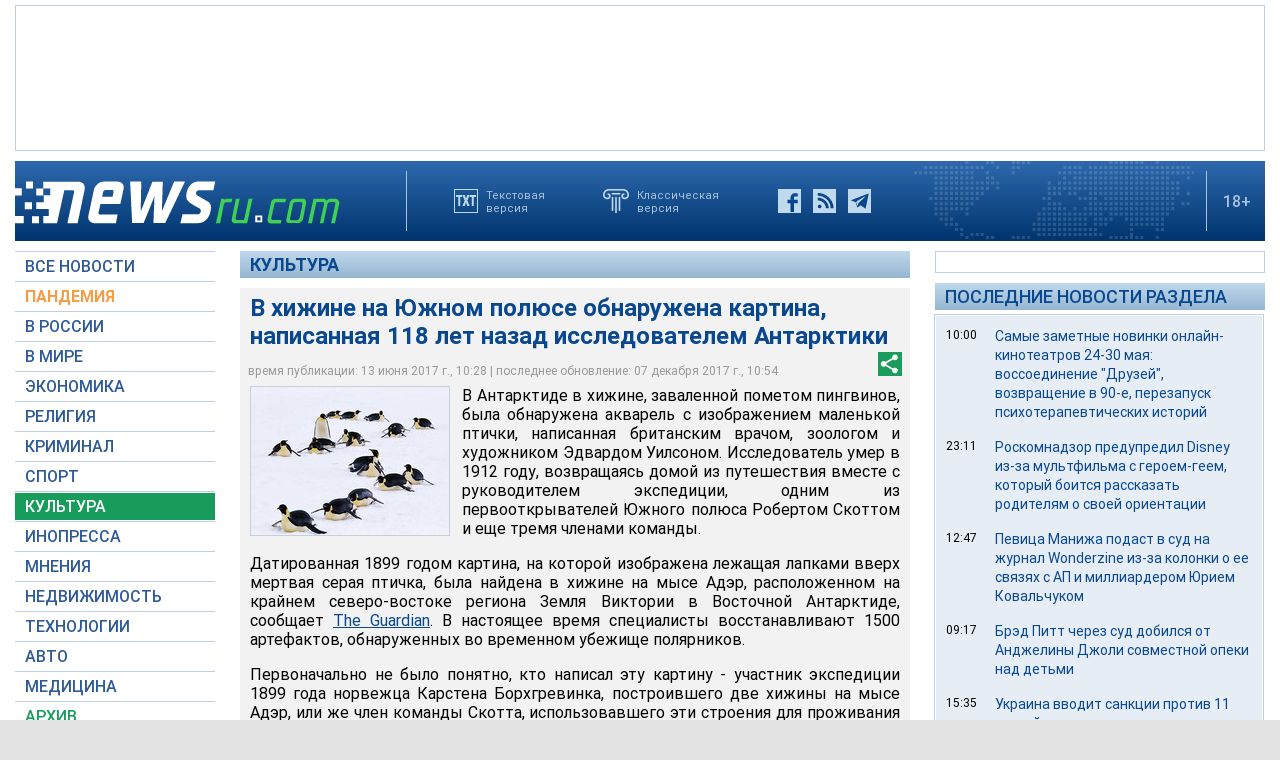

--- FILE ---
content_type: text/html; charset=utf-8
request_url: https://www.google.com/recaptcha/api2/aframe
body_size: 253
content:
<!DOCTYPE HTML><html><head><meta http-equiv="content-type" content="text/html; charset=UTF-8"></head><body><script nonce="GUMU9HqGICZIKP_1x8x34w">/** Anti-fraud and anti-abuse applications only. See google.com/recaptcha */ try{var clients={'sodar':'https://pagead2.googlesyndication.com/pagead/sodar?'};window.addEventListener("message",function(a){try{if(a.source===window.parent){var b=JSON.parse(a.data);var c=clients[b['id']];if(c){var d=document.createElement('img');d.src=c+b['params']+'&rc='+(localStorage.getItem("rc::a")?sessionStorage.getItem("rc::b"):"");window.document.body.appendChild(d);sessionStorage.setItem("rc::e",parseInt(sessionStorage.getItem("rc::e")||0)+1);localStorage.setItem("rc::h",'1769508733522');}}}catch(b){}});window.parent.postMessage("_grecaptcha_ready", "*");}catch(b){}</script></body></html>